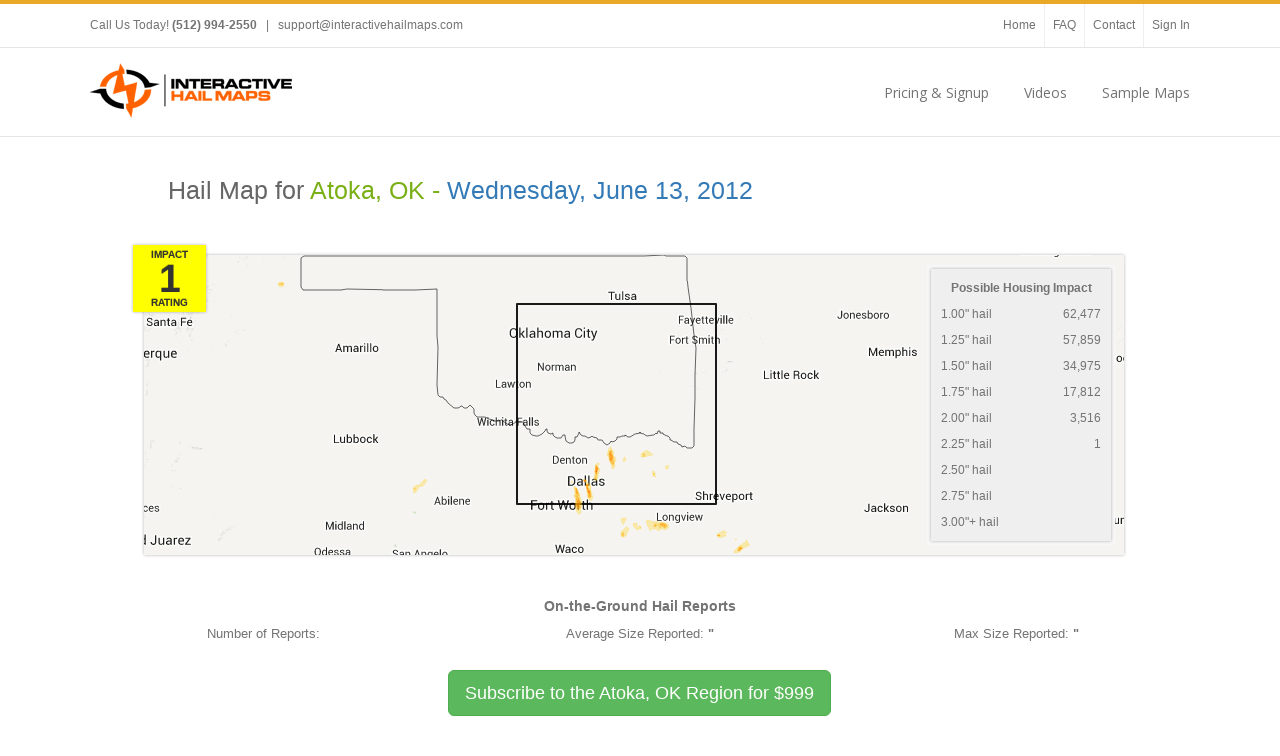

--- FILE ---
content_type: text/html; charset=utf-8
request_url: https://maps.interactivehailmaps.com/HailMap/Atoka-OK/2012-06-13
body_size: 8142
content:
<!DOCTYPE html>
<html>
<head>
    <meta charset="utf-8" />
    <meta name="viewport" content="width=device-width, initial-scale=1.0, user-scalable=no" />
    <title>Hail Map for Atoka, OK - Wednesday, June 13, 2012</title>
    <link rel="icon" href="/content/images/favicon.ico" />
    <link href="../../Content/bs3/css/bootstrap.min.css" rel="stylesheet" />
    <link href="/Content/SiteMarketing.css?v101" rel="stylesheet" type="text/css" />
    <link href="../../Content/themes/base/jquery.ui.all.css" rel="stylesheet" type="text/css" />
    <link rel='stylesheet' id='open-sans-css' href='//fonts.googleapis.com/css?family=Open+Sans%3A300italic%2C400italic%2C600italic%2C300%2C400%2C600&#038;subset=latin%2Clatin-ext&#038;ver=4.0.1' type='text/css' media='all' />
    <link rel='stylesheet' id='ls-google-fonts-css' href='//fonts.googleapis.com/css?family=Lato:100,300,regular,700,900%7COpen+Sans:300%7CIndie+Flower:regular%7COswald:300,regular,700&#038;subset=latin%2Clatin-ext' type='text/css' media='all' />
    <link rel="stylesheet" href="//maxcdn.bootstrapcdn.com/font-awesome/4.7.0/css/font-awesome.min.css">
    <script src="/Scripts/jquery-1.9.1.min.js" type="text/javascript"></script>
    <script src="../../Scripts/jquery-ui-1.10.2.min.js" type="text/javascript"></script>
    <script src="../../Scripts/jquery.validate.min.js" type="text/javascript"></script>
    <script src="../../Content/bs3/js/bootstrap.min.js"></script>
    <link href="../../Content/datepicker3/daterangepicker-bs3.css" rel="stylesheet" />
    <link href="../../Content/chosen.min.css" rel="stylesheet" type="text/css" />
    <script src="../../Content/datepicker3/moment.min.js"></script>
    <script src="../../Content/datepicker3/daterangepicker.js"></script>
    <script src="../../Scripts/chosen.jquery.js" type="text/javascript"></script>
    <style>
    </style>
    
</head>

<body>
    <div class="avada-header">
        <div class="header-social">
            <div class="avada-row">
                <div class="alignleft">
                    <div class="header-info">Call Us Today! <strong>(512) 994-2550</strong><span class="sep"> | </span><a href="/cdn-cgi/l/email-protection#6615131616091412260f081203140705120f10030e070f0a0b0716154805090b"><span class="__cf_email__" data-cfemail="61121411110e131521080f1504130002150817040900080d0c0011124f020e0c">[email&#160;protected]</span></a></div>
                </div>
                <div class="alignright">
                    <div class="top-menu">
                        <ul id="snav" class="menu hidden-xs">
                            <li id="menu-item-4818" class="menu-item menu-item-type-custom menu-item-object-custom menu-item-4818" style="height: 43px; line-height: 43px;"><a title="Home" href="https://www.interactivehailmaps.com/">Home</a></li>
                            <li id="menu-item-4815" class="menu-item menu-item-type-post_type menu-item-object-page menu-item-4815" style="height: 43px; line-height: 43px;"><a title="Frequently Asked Questions" href="https://www.interactivehailmaps.com/frequently-asked-questions/">FAQ</a></li>
                            <li id="menu-item-4816" class="menu-item menu-item-type-post_type menu-item-object-page menu-item-4816" style="height: 43px; line-height: 43px;"><a title="Contact Interactive Hail Maps" href="https://www.interactivehailmaps.com/contact-us/">Contact</a></li>
                            <li id="menu-item-4817" class="menu-item menu-item-type-custom menu-item-object-custom menu-item-4817" style="height: 43px; line-height: 43px;"><a href="https://maps.interactivehailmaps.com/">Sign In</a></li>
                        </ul>
                    </div>
                </div>
            </div>
        </div>
        <header id="header">
            <div class="avada-row" style="padding-top: 0px; padding-bottom: 0px;">
                <div class="logo" style="min-height: 58px; margin-right: 0px; margin-top: 15px; margin-left: 0px; margin-bottom: 15px;">
                    <a href="https://www.interactivehailmaps.com">
                        <img src="../../Content/images/IHMlogo_wbg_204.png" alt="Interactive Hail Maps" class="normal_logo">
                        <img src="../../Content/images/IHMlogo_wbg_204@2x.png" alt="Interactive Hail Maps" style="width: 204px; max-height: 55px; height: auto !important" class="retina_logo">
                    </a>
                </div>
                <nav id="nav" class="nav-holder">
                    <ul class="navigation menu fusion-navbar-nav" style="">
                        <li id="menu-item-5181" class="menu-item menu-item-type-post_type menu-item-object-page menu-item-5181"><a href="https://www.interactivehailmaps.com/pricing-page/">Pricing &amp; Signup</a></li>
                        <li id="menu-item-169" class="menu-item menu-item-type-post_type menu-item-object-page menu-item-169"><a href="https://www.interactivehailmaps.com/videos/">Videos</a></li>
                        <li id="menu-item-5000" class="menu-item menu-item-type-post_type menu-item-object-page menu-item-5000 last-menu-item"><a title="Several Ways You Can See Interactive Hail Maps in Action" href="https://www.interactivehailmaps.com/try-interactive-hail-maps-live/">Sample Maps</a></li>
                    </ul>
                </nav>
            </div>
        </header>
    </div>
<div class="marketing-page-cont" style="" itemscope itemtype="http://schema.org/Map">
	<div  class="marketing-title" style="">
	    <div class="container">
    	    <div class="row">
                <div class="col-sm-10 col-sm-offset-1">
                    
    <h1 style="padding-top: 20px; color: #666; font-size: 1.9em; " itemprop="name">Hail Map for <span style="color: #7AAF16;">Atoka, OK - <a href="https://www.interactivehailmaps.com/hail-map/june-13-2012" title="">Wednesday, June 13, 2012</a></span></h1>

		            
                </div>
	        </div>
    	</div>
	</div>

    <div class="container" style="margin-bottom: 20px; padding-bottom: 20px;">
	    <div class="row">
            <div class="col-md-12 ">
                <div class="subscription-cont" style="">
    	            
<script data-cfasync="false" src="/cdn-cgi/scripts/5c5dd728/cloudflare-static/email-decode.min.js"></script><script type="text/javascript" src="https://js.stripe.com/v1/"></script>
<script type="text/javascript" src="https://www.google.com/jsapi"></script>
<script type="text/javascript">

	Stripe.setPublishableKey('');

    $(function () {

        //$.ajax({
        //    type: "GET",
        //    url: "/Registration/MapImpactedHouseholds",
        //    data: {
        //        region: $("#region-code").val(),
        //        date: $("#file-date").val()
        //    },
        //    dataType: "html",
        //    async: true,
        //    success: function (data) {
        //        $("#impact-stats-cont").html(data).fadeIn();
        //    }
        //});

        //$.ajax({
        //    type: "GET",
        //    url: "/Registration/MapInventoryRecent",
        //    data: {
        //        region: $("#region-code").val(),
        //        date: $("#file-date").val()
        //    },
        //    dataType: "html",
        //    async: true,
        //    success: function (data) {
        //        $("#recent-hail-events-cont").html(data).fadeIn();
        //    }
        //});

        $.validator.addMethod("email", function (email) {
				email = $.trim(email);
				return isValidEmailAddress(email);
			}, "There seems to be something wrong with the email address you've entered.  Is it in the correct format?");

			var rav = $("#reg-form").validate();

			$("#Email").focusout(function () {

				var email = $("#Email").val();
				if (isValidEmailAddress(email)) {

					$.ajax({
						type: "PUT",
						url: "/Registration/CheckUserStatus",
						data: {
							email: email
						},
						dataType: "html",
						async: false,
						success: function (data) {
							if (data == "0") {
								$("#alert-active-user").hide();
								$("#pw-cont").fadeIn();
								$("#billing-info-cont").fadeIn();
								$("#order-review-cont").fadeIn();
								$("#complete-reg-cont").fadeIn();
								$("#pw-confirm-cont").fadeIn();
							} else {
								$("#Email").val("");
								$("#login-email").val(email);
								$("#signin-resubscribe").show();
								$("#login-modal").modal({
									show: true,
									keyboard: true,
									backdrop: true 
								});
							} 
						}
					});
				}

			});

			$("#register").click(function (event) {
				$("#alert-pmt").hide();
				if ($("#reg-form").valid()) {
					$('#register').attr("disabled", "disabled");
					Stripe.createToken({
						name: $('.cardholder-name').val(),
						number: $('.card-number').val(),
						cvc: $('.card-cvc').val(),
						exp_month: $('.card-expiry-month').val(),
						exp_year: $('.card-expiry-year').val()
					}, stripeResponseHandler);
				}
				return false;
			});

			$('#impact-rating').tooltip();

			$("#purchase-this-map").click(function () {
			    $(".row-fluid.plans").hide();
			    $("#purchase-map-cont").fadeIn();
			    return false;
			});

			$("#show-subscription-options").click(function () {
			    $("#purchase-map-cont").hide();
			    $(".row-fluid.plans").fadeIn();
			    return false;
			});

		});

		function setCookie(name, value, days) {
		    var expires = null;
		    if (days) {
		        var date = new Date();
		        date.setTime(date.getTime() + (days * 24 * 60 * 60 * 1000));
		        expires = "; expires=" + date.toGMTString();
		    }
		    else
		        expires = "";
		    document.cookie = name + "=" + value + expires + "; path=/";
		}

		function getCookie(name) {
		    var nameEQ = name + "=";
		    var ca = document.cookie.split(';');
		    for (var i = 0; i < ca.length; i++) {
		        var c = ca[i];
		        while (c.charAt(0) == ' ') c = c.substring(1, c.length);
		        if (c.indexOf(nameEQ) == 0) return c.substring(nameEQ.length, c.length);
		    }
		    return null;
		}

		function deleteCookie(name) {
		    setCookie(name, "", -1);
		}

	function stripeResponseHandler(status, response) {
		if (response.error) {
			$(".payment-errors").html(response.error.message);
			$("#alert-pmt").fadeIn();
			$('#register').removeAttr("disabled");
		} else {
			var form$ = $("#reg-form");
			var token = response['id'];
			$("#stripe-token").remove();
			form$.append("<input id='stripe-token' type='hidden' name='stripeToken' value='" + token + "'/>");
			$.ajax({
			    type: "POST",
			    url: "/Registration/CompleteStormStep",
			    data: $("#reg-form").serialize(),
			    dataType: "html",
			    async: false,
			    success: function (data) {
			        if (data == "success") {
			            var date = $("#file-date").val();
			            window.location = "/?InitialDate=" + date;
			        } else {
			            $(".payment-errors").text(data);
			            $("#alert-pmt").fadeIn();
			            $('#register').removeAttr("disabled");
			        }
			    },
			    error: function (jqXHR, textStatus, errorThrown) {
			        $(".payment-errors").text(errorThrown);
			        $("#alert-pmt").fadeIn();
			        $('#register').removeAttr("disabled");
			    }
			});
		}
	}

	function isValidEmailAddress(emailAddress) {
		var pattern = new RegExp(/^(("[\w-+\s]+")|([\w-+]+(?:\.[\w-+]+)*)|("[\w-+\s]+")([\w-+]+(?:\.[\w-+]+)*))(@((?:[\w-+]+\.)*\w[\w-+]{0,66})\.([a-z]{2,6}(?:\.[a-z]{2})?)$)|(@\[?((25[0-5]\.|2[0-4][0-9]\.|1[0-9]{2}\.|[0-9]{1,2}\.))((25[0-5]|2[0-4][0-9]|1[0-9]{2}|[0-9]{1,2})\.){2}(25[0-5]|2[0-4][0-9]|1[0-9]{2}|[0-9]{1,2})\]?$)/i);
		return pattern.test(emailAddress);
	};
</script>
<div>
<div class="row" style="margin-top: -20px; margin-bottom: 20px;">
	<div class="col-sm-11 col-sm-offset-1">


	</div>
</div>
<div class="row">
    <div class="col-md-10 col-md-offset-1">
        <div class="row map-preview" style="" >
            <img itemprop="image" src="https://s3.amazonaws.com/content.interactivehailmaps.com/hail-map/2012-06-13-atoka-ok.png" style="width:980px; max-width: 100%;" class="hidden-xs" />
            <div class="visible-xs" style="text-align: center;">
                <img itemprop="thumbnailUrl" src="https://s3.amazonaws.com/content.interactivehailmaps.com/hail-map/2012-06-13-atoka-ok-small.png" />
            </div>
        </div>
    </div>
</div>
<div class="row">
    <div class="impact-badge bs3 rating-1">
        <div class="title top">Impact</div>
        <span itemprop="contentRating">1</span>
        <div class="title bottom">Rating</div>
    </div>
    <div id="impact-stats-cont" class="rating-1"><div class="impact-stats" itemscope itemtype="http://schema.org/ItemList">
    <table class="">
        <thead>
            <tr>
                <th colspan="2" itemprop="name">Possible Housing Impact</th>
            </tr>
        </thead>
        <tbody itemprop="itemListOrder" content="Ascending" >
            <tr itemprop="itemListElement">
                <td>1.00&quot; hail&nbsp;</td>
                <td style="text-align: right;">62,477</td>
            </tr>
            <tr itemprop="itemListElement">
                <td>1.25&quot; hail&nbsp;</td>
                <td style="text-align: right;">57,859</td>
            </tr>
            <tr itemprop="itemListElement">
                <td>1.50&quot; hail&nbsp;</td>
                <td style="text-align: right;">34,975</td>
            </tr>
            <tr itemprop="itemListElement">
                <td>1.75&quot; hail&nbsp;</td>
                <td style="text-align: right;">17,812</td>
            </tr>
            <tr itemprop="itemListElement">
                <td>2.00&quot; hail&nbsp;</td>
                <td style="text-align: right;">3,516</td>
            </tr>
            <tr itemprop="itemListElement">
                <td>2.25&quot; hail&nbsp;</td>
                <td style="text-align: right;">1</td>
            </tr>
            <tr itemprop="itemListElement">
                <td>2.50&quot; hail&nbsp;</td>
                <td style="text-align: right;"></td>
            </tr>
            <tr itemprop="itemListElement">
                <td>2.75&quot; hail&nbsp;</td>
                <td style="text-align: right;"></td>
            </tr>
            <tr itemprop="itemListElement">
                <td>3.00&quot;+ hail&nbsp;</td>
                <td style="text-align: right;"></td>
            </tr>
        </tbody>
    </table>
</div></div>
</div>
<div id="impact-adjust-top" style=""></div>
<div class="row plans">

    <div class="col-xs-12">
        <div class="row" style="text-align: center; margin-bottom: 16px;" itemscope itemtype="http://schema.org/ItemList">
            <div class="col-sm-10 col-sm-offset-1">
                <div style="font-size: 1.1em; font-weight: bold; margin-bottom: 8px;" itemprop="name">On-the-Ground Hail Reports</div>
            </div>
            <div class="col-sm-4">
                <p itemprop="itemListElement">Number of Reports: <span style="font-weight: bold;"></span></p>
            </div>
            <div class="col-sm-4">
                <p itemprop="itemListElement">Average Size Reported: <span style="font-weight: bold;">&quot;</span></p>
            </div>
            <div class="col-sm-4">
                <p itemprop="itemListElement">Max Size Reported: <span style="font-weight: bold;">&quot;</span></p>
            </div>
        </div>
        <div class="row">
            <div class="col-xs-10 col-xs-offset-1">
                <div style="text-align: center;" itemprop="offers" itemscope itemtype="http://schema.org/Offer">
                    <a href="/Registration/SubscribeRegion?Plancode=1su_cy7jal&Regioncode=Atoka-OK"
                       class="btn btn-success btn-lg hidden-xs" itemprop="url">
                        Subscribe to the Atoka, OK Region for
                        <span itemprop="priceCurrency" content="USD">$</span><span itemprop="price" content="999.00">999</span>
                    </a>
                    <a href="/Registration/SubscribeRegion?Plancode=1su_cy7jal&Regioncode=Atoka-OK" class="btn btn-success btn-lg visible-xs">Subscribe for $999</a>
                </div>
                <div style="text-align: center; margin-top: 12px;" itemprop="offers" itemscope itemtype="http://schema.org/Offer">
                    <a href="/Registration/SubscribeRegion?Plancode=1su_cy7jal&StateAbbr=OK"
                       class="btn btn-success btn-lg hidden-xs" itemprop="url">
                        Subscribe to the State of Oklahoma for
                        <span itemprop="priceCurrency" content="USD">$</span><span itemprop="price" content="999.00">999</span>
                    </a>
                    <a href="/Registration/SubscribeRegion?Plancode=1su_cy7jal&StateAbbr=OK" class="btn btn-success btn-lg visible-xs">Subscribe to OK for $999</a>
                </div>
            </div>
        </div>
        <div class="row" style="margin-top: 24px;">
            <div class="col-sm-12">
                <h3>Cities / Towns Impacted by Hail in the Atoka, OK Region on 6/13/2012</h3>
                <ul class="inline-bullets">
                        <li><a href="http://www.interactivehailmaps.com/local-hail-map/addison-tx/">Addison, TX</a></li>
                        <li><a href="http://www.interactivehailmaps.com/local-hail-map/allen-tx/">Allen, TX</a></li>
                        <li><a href="http://www.interactivehailmaps.com/local-hail-map/anna-tx/">Anna, TX</a></li>
                        <li><a href="http://www.interactivehailmaps.com/local-hail-map/arlington-tx/">Arlington, TX</a></li>
                        <li><a href="http://www.interactivehailmaps.com/local-hail-map/bailey-tx/">Bailey, TX</a></li>
                        <li><a href="http://www.interactivehailmaps.com/local-hail-map/balch-springs-tx/">Balch Springs, TX</a></li>
                        <li><a href="http://www.interactivehailmaps.com/local-hail-map/bartonville-tx/">Bartonville, TX</a></li>
                        <li><a href="http://www.interactivehailmaps.com/local-hail-map/bedford-tx/">Bedford, TX</a></li>
                        <li><a href="http://www.interactivehailmaps.com/local-hail-map/blue-ridge-tx/">Blue Ridge, TX</a></li>
                        <li><a href="http://www.interactivehailmaps.com/local-hail-map/bonham-tx/">Bonham, TX</a></li>
                        <li><a href="http://www.interactivehailmaps.com/local-hail-map/carrollton-tx/">Carrollton, TX</a></li>
                        <li><a href="http://www.interactivehailmaps.com/local-hail-map/cedar-hill-tx/">Cedar Hill, TX</a></li>
                        <li><a href="http://www.interactivehailmaps.com/local-hail-map/celeste-tx/">Celeste, TX</a></li>
                        <li><a href="http://www.interactivehailmaps.com/local-hail-map/cockrell-hill-tx/">Cockrell Hill, TX</a></li>
                        <li><a href="http://www.interactivehailmaps.com/local-hail-map/colleyville-tx/">Colleyville, TX</a></li>
                        <li><a href="http://www.interactivehailmaps.com/local-hail-map/commerce-tx/">Commerce, TX</a></li>
                        <li><a href="http://www.interactivehailmaps.com/local-hail-map/coppell-tx/">Coppell, TX</a></li>
                        <li><a href="http://www.interactivehailmaps.com/local-hail-map/copper-canyon-tx/">Copper Canyon, TX</a></li>
                        <li><a href="http://www.interactivehailmaps.com/local-hail-map/dallas-tx/">Dallas, TX</a></li>
                        <li><a href="http://www.interactivehailmaps.com/local-hail-map/deport-tx/">Deport, TX</a></li>
                        <li><a href="http://www.interactivehailmaps.com/local-hail-map/desoto-tx/">DeSoto, TX</a></li>
                        <li><a href="http://www.interactivehailmaps.com/local-hail-map/double-oak-tx/">Double Oak, TX</a></li>
                        <li><a href="http://www.interactivehailmaps.com/local-hail-map/duncanville-tx/">Duncanville, TX</a></li>
                        <li><a href="http://www.interactivehailmaps.com/local-hail-map/ector-tx/">Ector, TX</a></li>
                        <li><a href="http://www.interactivehailmaps.com/local-hail-map/euless-tx/">Euless, TX</a></li>
                        <li><a href="http://www.interactivehailmaps.com/local-hail-map/fairview-tx/">Fairview, TX</a></li>
                        <li><a href="http://www.interactivehailmaps.com/local-hail-map/farmers-branch-tx/">Farmers Branch, TX</a></li>
                        <li><a href="http://www.interactivehailmaps.com/local-hail-map/farmersville-tx/">Farmersville, TX</a></li>
                        <li><a href="http://www.interactivehailmaps.com/local-hail-map/flower-mound-tx/">Flower Mound, TX</a></li>
                        <li><a href="http://www.interactivehailmaps.com/local-hail-map/fort-worth-tx/">Fort Worth, TX</a></li>
                        <li><a href="http://www.interactivehailmaps.com/local-hail-map/frisco-tx/">Frisco, TX</a></li>
                        <li><a href="http://www.interactivehailmaps.com/local-hail-map/garland-tx/">Garland, TX</a></li>
                        <li><a href="http://www.interactivehailmaps.com/local-hail-map/grand-prairie-tx/">Grand Prairie, TX</a></li>
                        <li><a href="http://www.interactivehailmaps.com/local-hail-map/grapevine-tx/">Grapevine, TX</a></li>
                        <li><a href="http://www.interactivehailmaps.com/local-hail-map/greenville-tx/">Greenville, TX</a></li>
                        <li><a href="http://www.interactivehailmaps.com/local-hail-map/hebron-tx/">Hebron, TX</a></li>
                        <li><a href="http://www.interactivehailmaps.com/local-hail-map/highland-park-tx/">Highland Park, TX</a></li>
                        <li><a href="http://www.interactivehailmaps.com/local-hail-map/highland-village-tx/">Highland Village, TX</a></li>
                        <li><a href="http://www.interactivehailmaps.com/local-hail-map/hutchins-tx/">Hutchins, TX</a></li>
                        <li><a href="http://www.interactivehailmaps.com/local-hail-map/irving-tx/">Irving, TX</a></li>
                        <li><a href="http://www.interactivehailmaps.com/local-hail-map/keller-tx/">Keller, TX</a></li>
                        <li><a href="http://www.interactivehailmaps.com/local-hail-map/ladonia-tx/">Ladonia, TX</a></li>
                        <li><a href="http://www.interactivehailmaps.com/local-hail-map/lancaster-tx/">Lancaster, TX</a></li>
                        <li><a href="http://www.interactivehailmaps.com/local-hail-map/lavon-tx/">Lavon, TX</a></li>
                        <li><a href="http://www.interactivehailmaps.com/local-hail-map/leonard-tx/">Leonard, TX</a></li>
                        <li><a href="http://www.interactivehailmaps.com/local-hail-map/lewisville-tx/">Lewisville, TX</a></li>
                        <li><a href="http://www.interactivehailmaps.com/local-hail-map/lowry-crossing-tx/">Lowry Crossing, TX</a></li>
                        <li><a href="http://www.interactivehailmaps.com/local-hail-map/lucas-tx/">Lucas, TX</a></li>
                        <li><a href="http://www.interactivehailmaps.com/local-hail-map/mansfield-tx/">Mansfield, TX</a></li>
                        <li><a href="http://www.interactivehailmaps.com/local-hail-map/mckinney-tx/">McKinney, TX</a></li>
                        <li><a href="http://www.interactivehailmaps.com/local-hail-map/melissa-tx/">Melissa, TX</a></li>
                        <li><a href="http://www.interactivehailmaps.com/local-hail-map/mesquite-tx/">Mesquite, TX</a></li>
                        <li><a href="http://www.interactivehailmaps.com/local-hail-map/mount-pleasant-tx/">Mount Pleasant, TX</a></li>
                        <li><a href="http://www.interactivehailmaps.com/local-hail-map/mount-vernon-tx/">Mount Vernon, TX</a></li>
                        <li><a href="http://www.interactivehailmaps.com/local-hail-map/murphy-tx/">Murphy, TX</a></li>
                        <li><a href="http://www.interactivehailmaps.com/local-hail-map/new-hope-tx/">New Hope, TX</a></li>
                        <li><a href="http://www.interactivehailmaps.com/local-hail-map/paris-tx/">Paris, TX</a></li>
                        <li><a href="http://www.interactivehailmaps.com/local-hail-map/parker-tx/">Parker, TX</a></li>
                        <li><a href="http://www.interactivehailmaps.com/local-hail-map/pecan-gap-tx/">Pecan Gap, TX</a></li>
                        <li><a href="http://www.interactivehailmaps.com/local-hail-map/plano-tx/">Plano, TX</a></li>
                        <li><a href="http://www.interactivehailmaps.com/local-hail-map/princeton-tx/">Princeton, TX</a></li>
                        <li><a href="http://www.interactivehailmaps.com/local-hail-map/ravenna-tx/">Ravenna, TX</a></li>
                        <li><a href="http://www.interactivehailmaps.com/local-hail-map/richardson-tx/">Richardson, TX</a></li>
                        <li><a href="http://www.interactivehailmaps.com/local-hail-map/rowlett-tx/">Rowlett, TX</a></li>
                        <li><a href="http://www.interactivehailmaps.com/local-hail-map/sachse-tx/">Sachse, TX</a></li>
                        <li><a href="http://www.interactivehailmaps.com/local-hail-map/savoy-tx/">Savoy, TX</a></li>
                        <li><a href="http://www.interactivehailmaps.com/local-hail-map/seagoville-tx/">Seagoville, TX</a></li>
                        <li><a href="http://www.interactivehailmaps.com/local-hail-map/southlake-tx/">Southlake, TX</a></li>
                        <li><a href="http://www.interactivehailmaps.com/local-hail-map/st.-paul-tx/">St. Paul, TX</a></li>
                        <li><a href="http://www.interactivehailmaps.com/local-hail-map/sunnyvale-tx/">Sunnyvale, TX</a></li>
                        <li><a href="http://www.interactivehailmaps.com/local-hail-map/the-colony-tx/">The Colony, TX</a></li>
                        <li><a href="http://www.interactivehailmaps.com/local-hail-map/trenton-tx/">Trenton, TX</a></li>
                        <li><a href="http://www.interactivehailmaps.com/local-hail-map/trophy-club-tx/">Trophy Club, TX</a></li>
                        <li><a href="http://www.interactivehailmaps.com/local-hail-map/university-park-tx/">University Park, TX</a></li>
                        <li><a href="http://www.interactivehailmaps.com/local-hail-map/westlake-tx/">Westlake, TX</a></li>
                        <li><a href="http://www.interactivehailmaps.com/local-hail-map/westminster-tx/">Westminster, TX</a></li>
                        <li><a href="http://www.interactivehailmaps.com/local-hail-map/weston-tx/">Weston, TX</a></li>
                        <li><a href="http://www.interactivehailmaps.com/local-hail-map/whitewright-tx/">Whitewright, TX</a></li>
                        <li><a href="http://www.interactivehailmaps.com/local-hail-map/wilmer-tx/">Wilmer, TX</a></li>
                        <li><a href="http://www.interactivehailmaps.com/local-hail-map/winfield-tx/">Winfield, TX</a></li>
                        <li><a href="http://www.interactivehailmaps.com/local-hail-map/wolfe-city-tx/">Wolfe City, TX</a></li>
                        <li><a href="http://www.interactivehailmaps.com/local-hail-map/wylie-tx/">Wylie, TX</a></li>
                </ul>
            </div>
        </div>
        <div class="row" style="margin-top: 24px;">
            <div class="col-sm-12">
                <h3>Other Recent Hail Events for Atoka, OK</h3>
            </div>
        </div>
        <div id="recent-hail-events-cont" class="row">
<div id="recent-hail-events">
    
    <div class="col-sm-3" style="text-align: center;">
        <div style="max-width: 180px; margin-left: auto; margin-right: auto;">
            <h5 style="">November 23, 2025</h5>
            <a href="/hailmap/Atoka-OK/2025-11-23">
                <img src="https://s3.amazonaws.com/content.interactivehailmaps.com/hail-map/2025-11-23-atoka-ok-small.png" class="img-thumbnail" style=""
                    alt="Regional Hail Map for Atoka, OK - Sunday, November 23, 2025"
                    title="Regional Hail Map for Atoka, OK - Sunday, November 23, 2025" />
            </a>
            <p style="margin-top: 8px; "><span class="impact">Impact Rating:</span>
                <span id="impact-rating" class="impact label label-info rating-1" data-placement="bottom" data-toggle="tooltip" title="" 
                    data-original-title="The Impact Rating is a measure of housing units possibly impacted by the hail event for the region">1</span>
            </p>
            <hr />
        </div>
    </div>
    <div class="col-sm-3" style="text-align: center;">
        <div style="max-width: 180px; margin-left: auto; margin-right: auto;">
            <h5 style="">September 23, 2025</h5>
            <a href="/hailmap/Atoka-OK/2025-09-23">
                <img src="https://s3.amazonaws.com/content.interactivehailmaps.com/hail-map/2025-09-23-atoka-ok-small.png" class="img-thumbnail" style=""
                    alt="Regional Hail Map for Atoka, OK - Tuesday, September 23, 2025"
                    title="Regional Hail Map for Atoka, OK - Tuesday, September 23, 2025" />
            </a>
            <p style="margin-top: 8px; "><span class="impact">Impact Rating:</span>
                <span id="impact-rating" class="impact label label-info rating-1" data-placement="bottom" data-toggle="tooltip" title="" 
                    data-original-title="The Impact Rating is a measure of housing units possibly impacted by the hail event for the region">1</span>
            </p>
            <hr />
        </div>
    </div>
    <div class="col-sm-3" style="text-align: center;">
        <div style="max-width: 180px; margin-left: auto; margin-right: auto;">
            <h5 style="">July 12, 2025</h5>
            <a href="/hailmap/Atoka-OK/2025-07-12">
                <img src="https://s3.amazonaws.com/content.interactivehailmaps.com/hail-map/2025-07-12-atoka-ok-small.png" class="img-thumbnail" style=""
                    alt="Regional Hail Map for Atoka, OK - Saturday, July 12, 2025"
                    title="Regional Hail Map for Atoka, OK - Saturday, July 12, 2025" />
            </a>
            <p style="margin-top: 8px; "><span class="impact">Impact Rating:</span>
                <span id="impact-rating" class="impact label label-info rating-1" data-placement="bottom" data-toggle="tooltip" title="" 
                    data-original-title="The Impact Rating is a measure of housing units possibly impacted by the hail event for the region">1</span>
            </p>
            <hr />
        </div>
    </div>
    <div class="col-sm-3" style="text-align: center;">
        <div style="max-width: 180px; margin-left: auto; margin-right: auto;">
            <h5 style="">June 30, 2025</h5>
            <a href="/hailmap/Atoka-OK/2025-06-30">
                <img src="https://s3.amazonaws.com/content.interactivehailmaps.com/hail-map/2025-06-30-atoka-ok-small.png" class="img-thumbnail" style=""
                    alt="Regional Hail Map for Atoka, OK - Monday, June 30, 2025"
                    title="Regional Hail Map for Atoka, OK - Monday, June 30, 2025" />
            </a>
            <p style="margin-top: 8px; "><span class="impact">Impact Rating:</span>
                <span id="impact-rating" class="impact label label-info rating-1" data-placement="bottom" data-toggle="tooltip" title="" 
                    data-original-title="The Impact Rating is a measure of housing units possibly impacted by the hail event for the region">1</span>
            </p>
            <hr />
        </div>
    </div>
    <div class="col-sm-3" style="text-align: center;">
        <div style="max-width: 180px; margin-left: auto; margin-right: auto;">
            <h5 style="">June 27, 2025</h5>
            <a href="/hailmap/Atoka-OK/2025-06-27">
                <img src="https://s3.amazonaws.com/content.interactivehailmaps.com/hail-map/2025-06-27-atoka-ok-small.png" class="img-thumbnail" style=""
                    alt="Regional Hail Map for Atoka, OK - Friday, June 27, 2025"
                    title="Regional Hail Map for Atoka, OK - Friday, June 27, 2025" />
            </a>
            <p style="margin-top: 8px; "><span class="impact">Impact Rating:</span>
                <span id="impact-rating" class="impact label label-info rating-1" data-placement="bottom" data-toggle="tooltip" title="" 
                    data-original-title="The Impact Rating is a measure of housing units possibly impacted by the hail event for the region">1</span>
            </p>
            <hr />
        </div>
    </div>
    <div class="col-sm-3" style="text-align: center;">
        <div style="max-width: 180px; margin-left: auto; margin-right: auto;">
            <h5 style="">June 08, 2025</h5>
            <a href="/hailmap/Atoka-OK/2025-06-08">
                <img src="https://s3.amazonaws.com/content.interactivehailmaps.com/hail-map/2025-06-08-atoka-ok-small.png" class="img-thumbnail" style=""
                    alt="Regional Hail Map for Atoka, OK - Sunday, June 8, 2025"
                    title="Regional Hail Map for Atoka, OK - Sunday, June 8, 2025" />
            </a>
            <p style="margin-top: 8px; "><span class="impact">Impact Rating:</span>
                <span id="impact-rating" class="impact label label-info rating-1" data-placement="bottom" data-toggle="tooltip" title="" 
                    data-original-title="The Impact Rating is a measure of housing units possibly impacted by the hail event for the region">1</span>
            </p>
            <hr />
        </div>
    </div>
    <div class="col-sm-3" style="text-align: center;">
        <div style="max-width: 180px; margin-left: auto; margin-right: auto;">
            <h5 style="">June 07, 2025</h5>
            <a href="/hailmap/Atoka-OK/2025-06-07">
                <img src="https://s3.amazonaws.com/content.interactivehailmaps.com/hail-map/2025-06-07-atoka-ok-small.png" class="img-thumbnail" style=""
                    alt="Regional Hail Map for Atoka, OK - Saturday, June 7, 2025"
                    title="Regional Hail Map for Atoka, OK - Saturday, June 7, 2025" />
            </a>
            <p style="margin-top: 8px; "><span class="impact">Impact Rating:</span>
                <span id="impact-rating" class="impact label label-info rating-1" data-placement="bottom" data-toggle="tooltip" title="" 
                    data-original-title="The Impact Rating is a measure of housing units possibly impacted by the hail event for the region">1</span>
            </p>
            <hr />
        </div>
    </div>
    <div class="col-sm-3" style="text-align: center;">
        <div style="max-width: 180px; margin-left: auto; margin-right: auto;">
            <h5 style="">June 03, 2025</h5>
            <a href="/hailmap/Atoka-OK/2025-06-03">
                <img src="https://s3.amazonaws.com/content.interactivehailmaps.com/hail-map/2025-06-03-atoka-ok-small.png" class="img-thumbnail" style=""
                    alt="Regional Hail Map for Atoka, OK - Tuesday, June 3, 2025"
                    title="Regional Hail Map for Atoka, OK - Tuesday, June 3, 2025" />
            </a>
            <p style="margin-top: 8px; "><span class="impact">Impact Rating:</span>
                <span id="impact-rating" class="impact label label-info rating-1" data-placement="bottom" data-toggle="tooltip" title="" 
                    data-original-title="The Impact Rating is a measure of housing units possibly impacted by the hail event for the region">1</span>
            </p>
            <hr />
        </div>
    </div>
</div></div>
        <div class="row">
            <div class="col-xs-10 col-xs-offset-1">
                <div style="text-align: center;">
                    
                    <div style="font-size: 1.1em; font-weight: bold; margin-top: 8px; margin-bottom: 8px;">Unlimited Annual Subscription Options</div>
                    <p>Get every map for a full year, updated live, plus over 15 years of historical hail maps!</p>
                    <div class="row">
                        <div class="col-sm-4">
                            <h4>Atoka, OK</h4>
                            <a href="/Registration/SubscribeRegion?Plancode=1su_cy7jal&Regioncode=Atoka-OK" class="btn btn-success">1 Payment of $999</a><br />
                            <br />
                            <a href="/Registration/SubscribeRegion?Plancode=1su_cy7jaq&Regioncode=Atoka-OK" class="btn btn-success">2 Payments of $529</a>
                        </div>
                        <div class="col-sm-4">
                            <h4>State of Oklahoma</h4>
                            <a href="/Registration/SubscribeRegion?Plancode=1su_cy7jal&StateAbbr=OK" class="btn btn-success">1 Payment of $999</a><br />
                            <br />
                            <a href="/Registration/SubscribeRegion?Plancode=1su_cy7jaq&StateAbbr=OK" class="btn btn-success">2 Payments of $529</a>
                        </div>
                        <div class="col-sm-4">
                            <h4>Nationwide</h4>
                            <a href="/Registration/SubscribeRegion?Plancode=nwu_cy7jkl" class="btn btn-success">1 Payment of $1999</a><br />
                            <br />
                            <a href="/Registration/SubscribeRegion?Plancode=nwu_cy7jkq" class="btn btn-success">4 Payments of $529</a>
                        </div>
                    </div>
                </div>
            </div>
        </div>
        <div class="row" style="margin-top: 24px;">
            <div class="col-sm-12">
                <div class="thumbnail-x" style="">
                    <div class="plan-name-x" style="margin-bottom: 16px;">
                        <h3 style="">Subscription Features</h3>
                    </div>
                    <div class="row" style="margin-left: 0px; margin-right: 16px;">
                        <div class="col-sm-10 col-sm-offset-1">
                            <ul class="plan-features list-unstyled">
                                <li>
                                    <span class="pf-bullet"></span>
                                    <span class="pf-header">Every Hail Map for the Next 12 Months</span>
                                    <p>You get every map, live as they occur, for an entire year!</p>
                                </li>
                                <li>
                                    <span class="pf-bullet"></span>
                                    <span class="pf-header">15+ Years of Historical Hail Maps</span>
                                    <p>View all the storms since January 2011.</p>
                                </li>
                                <li>
                                    <span class="pf-bullet"></span>
                                    <span class="pf-header">Forensic Level Radar Hail Swaths</span>
                                    <p>We analyze the highest resolution radar data available to provide top-tier hail swath accuracy.</p>
                                </li>
                                <li>
                                    <span class="pf-bullet"></span>
                                    <span class="pf-header">Frame by Frame Radar Imagery Playback</span>
                                    <p>All Plans include Hail Replay™ – our comprehensive SUPER-RES radar replay tool.</p>
                                </li>
                                <li>
                                    <span class="pf-bullet"></span>
                                    <span class="pf-header">Unlimited Address Monitoring</span>
                                    <p>Be instantly alerted when your prospects are affected.</p>
                                </li>
                                <li>
                                    <span class="pf-bullet"></span>
                                    <span class="pf-header">Unlimited Hail Impact Reports</span>
                                    <p>Send comprehensive hail impact reports to your customers with your logo.</p>
                                </li>
                                <li>
                                    <span class="pf-bullet"></span>
                                    <span class="pf-header">Edge to Edge Full Screen Maps</span>
                                    <p>More hail map real estate allows you to see more detail.</p>
                                </li>
                                <li>
                                    <span class="pf-bullet"></span>
                                    <span class="pf-header">Hail Recon<sup>&reg;</sup> for iPhone, iPad, and Android</span>
                                    <p>The absolute BEST mobile hail mapping experience.  Period.</p>
                                </li>
                                <li>
                                    <span class="pf-bullet"></span>
                                    <span class="pf-header">Real-Time - Updated Live</span>
                                    <p>Our maps are update live, so you will be there first!</p>
                                </li>
                                <li>
                                    <span class="pf-bullet"></span>
                                    <span class="pf-header">Hail Finder<sup>tm</sup> Radar Hail Search</span>
                                    <p>Search for hail storms in any geographical area with our radar based map search.</p>
                                </li>
                                <li>
                                    <span class="pf-bullet"></span>
                                    <span class="pf-header">Zip Code Targeting</span>
                                    <p>Click on any pont of the map and see the outline of the zip code.</p>
                                </li>
                                <li>
                                    <span class="pf-bullet"></span>
                                    <span class="pf-header">Real Time Hail Alerts Based On Radar</span>
                                    <p>We send alerts to all of your devices, whenever we detect hail in a populated area.</p>
                                </li>
                                <li>
                                    <span class="pf-bullet"></span>
                                    <span class="pf-header">Address Lookup - Find Any Address</span>
                                    <p>Look up a customers address and drop a marker at that location.</p>
                                </li>
                                <li>
                                    <span class="pf-bullet"></span>
                                    <span class="pf-header">Google Places Search - Find Businesses In Swath</span>
                                    <p>Plot businesses of a specific type onto the map to see if they were hit by hail.</p>
                                </li>
                                <li>
                                    <span class="pf-bullet"></span>
                                    <span class="pf-header">Address Markers</span>
                                    <p>Drop color-coded markers and take notes in the field to see where you've already been and where you still need to go.</p>
                                </li>
                                <li>
                                    <span class="pf-bullet"></span>
                                    <span class="pf-header">On-the-ground Reports</span>
                                    <p>See what's being reported by spotters on the ground.</p>
                                </li>
                                <li>
                                    <span class="pf-bullet"></span>
                                    <span class="pf-header">Wind Reports Heatmap</span>
                                    <p>Quickly spot concentrations of wind damage being reported.</p>
                                </li>
                                <li>
                                    <span class="pf-bullet"></span>
                                    <span class="pf-header">Demographic Data</span>
                                    <p>Show population densities and income levels for areas affected.</p>
                                </li>
                                <li>
                                    <span class="pf-bullet"></span>
                                    <span class="pf-header">Street Level Zoom</span>
                                    <p>See the sizes and types of properties impacted by a hail storm.</p>
                                </li>
                            </ul>
                        </div>
                    </div>
                </div>
            </div>
        </div>
        <div class="row">
            <div class="col-xs-10 col-xs-offset-1">
                <div style="text-align: center;">
                    <a href="/Registration/SubscribeRegion?Plancode=1su_cy7jal&Regioncode=Atoka-OK" class="btn btn-success btn-lg hidden-xs">Subscribe to the Atoka, OK Region for $999</a>
                    <a href="/Registration/SubscribeRegion?Plancode=1su_cy7jal&Regioncode=Atoka-OK" class="btn btn-success btn-lg visible-xs">Subscribe for $999</a>
                </div>
            </div>
        </div>
    </div>
</div>
<input type="hidden" id="region-code" name="RegionCode" value="Atoka-OK" />
<input type="hidden" id="map-inventory-id" name="MapInventory_id" value="4379" />
<input type="hidden" id="file-date" name="FileDate" value="6/13/2012 12:00:00 AM" />
</div>
                </div>
	        </div>
        </div>
    </div>
</div>
	<script type="text/javascript">

		var _gaq = _gaq || [];
		_gaq.push(['_setAccount', 'UA-32149682-1']);
		_gaq.push(['_setDomainName', 'interactivehailmaps.com']);
		_gaq.push(['_trackPageview']);

		(function () {
			var ga = document.createElement('script'); ga.type = 'text/javascript'; ga.async = true;
			ga.src = ('https:' == document.location.protocol ? 'https://ssl' : 'http://www') + '.google-analytics.com/ga.js';
			var s = document.getElementsByTagName('script')[0]; s.parentNode.insertBefore(ga, s);
		})();
	</script>
    

<script defer src="https://static.cloudflareinsights.com/beacon.min.js/vcd15cbe7772f49c399c6a5babf22c1241717689176015" integrity="sha512-ZpsOmlRQV6y907TI0dKBHq9Md29nnaEIPlkf84rnaERnq6zvWvPUqr2ft8M1aS28oN72PdrCzSjY4U6VaAw1EQ==" data-cf-beacon='{"version":"2024.11.0","token":"92c29d3ef7184f5090b2fc4101411635","r":1,"server_timing":{"name":{"cfCacheStatus":true,"cfEdge":true,"cfExtPri":true,"cfL4":true,"cfOrigin":true,"cfSpeedBrain":true},"location_startswith":null}}' crossorigin="anonymous"></script>
</body>
</html>
